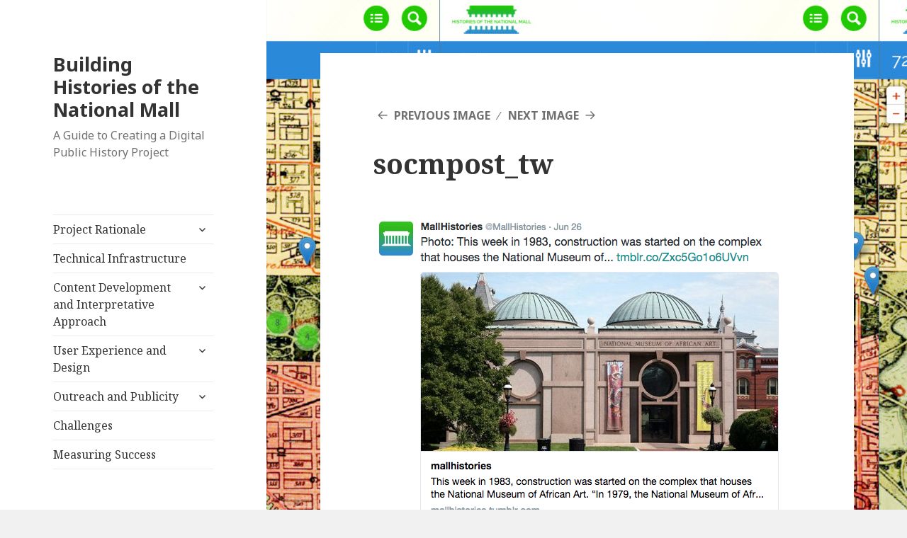

--- FILE ---
content_type: text/html
request_url: https://mallhistory.org/Guide/index.html%3Fp=359.html
body_size: 4261
content:
<!DOCTYPE html>
<html lang="en-US" class="no-js">
<head>
	<meta charset="UTF-8">
	<meta name="viewport" content="width=device-width">
	<link rel="profile" href="http://gmpg.org/xfn/11">
	<link rel="pingback" href="http://mallhistory.org/Guide/xmlrpc.php">
	<!--[if lt IE 9]>
	<script src="http://mallhistory.org/Guide/wp-content/themes/twentyfifteen/js/html5.js"></script>
	<![endif]-->
	<script>(function(html){html.className = html.className.replace(/\bno-js\b/,'js')})(document.documentElement);</script>
<title>socmpost_tw &#8211; Building Histories of the National Mall</title>
<link rel='dns-prefetch' href='http://fonts.googleapis.com/' />
<link rel='dns-prefetch' href='http://s.w.org/' />
<link href='https://fonts.gstatic.com' crossorigin rel='preconnect' />
<link rel="alternate" type="application/rss+xml" title="Building Histories of the National Mall &raquo; Feed" href="feed/index.html" />
<link rel="alternate" type="application/rss+xml" title="Building Histories of the National Mall &raquo; Comments Feed" href="comments/feed/index.html" />
<link rel="alternate" type="application/rss+xml" title="Building Histories of the National Mall &raquo; socmpost_tw Comments Feed" href="feed/index.html%3Fattachment_id=359" />
		<script type="text/javascript">
			window._wpemojiSettings = {"baseUrl":"https:\/\/s.w.org\/images\/core\/emoji\/2.2.1\/72x72\/","ext":".png","svgUrl":"https:\/\/s.w.org\/images\/core\/emoji\/2.2.1\/svg\/","svgExt":".svg","source":{"concatemoji":"http:\/\/mallhistory.org\/Guide\/wp-includes\/js\/wp-emoji-release.min.js?ver=4.7.4"}};
			!function(a,b,c){function d(a){var b,c,d,e,f=String.fromCharCode;if(!k||!k.fillText)return!1;switch(k.clearRect(0,0,j.width,j.height),k.textBaseline="top",k.font="600 32px Arial",a){case"flag":return k.fillText(f(55356,56826,55356,56819),0,0),!(j.toDataURL().length<3e3)&&(k.clearRect(0,0,j.width,j.height),k.fillText(f(55356,57331,65039,8205,55356,57096),0,0),b=j.toDataURL(),k.clearRect(0,0,j.width,j.height),k.fillText(f(55356,57331,55356,57096),0,0),c=j.toDataURL(),b!==c);case"emoji4":return k.fillText(f(55357,56425,55356,57341,8205,55357,56507),0,0),d=j.toDataURL(),k.clearRect(0,0,j.width,j.height),k.fillText(f(55357,56425,55356,57341,55357,56507),0,0),e=j.toDataURL(),d!==e}return!1}function e(a){var c=b.createElement("script");c.src=a,c.defer=c.type="text/javascript",b.getElementsByTagName("head")[0].appendChild(c)}var f,g,h,i,j=b.createElement("canvas"),k=j.getContext&&j.getContext("2d");for(i=Array("flag","emoji4"),c.supports={everything:!0,everythingExceptFlag:!0},h=0;h<i.length;h++)c.supports[i[h]]=d(i[h]),c.supports.everything=c.supports.everything&&c.supports[i[h]],"flag"!==i[h]&&(c.supports.everythingExceptFlag=c.supports.everythingExceptFlag&&c.supports[i[h]]);c.supports.everythingExceptFlag=c.supports.everythingExceptFlag&&!c.supports.flag,c.DOMReady=!1,c.readyCallback=function(){c.DOMReady=!0},c.supports.everything||(g=function(){c.readyCallback()},b.addEventListener?(b.addEventListener("DOMContentLoaded",g,!1),a.addEventListener("load",g,!1)):(a.attachEvent("onload",g),b.attachEvent("onreadystatechange",function(){"complete"===b.readyState&&c.readyCallback()})),f=c.source||{},f.concatemoji?e(f.concatemoji):f.wpemoji&&f.twemoji&&(e(f.twemoji),e(f.wpemoji)))}(window,document,window._wpemojiSettings);
		</script>
		<style type="text/css">
img.wp-smiley,
img.emoji {
	display: inline !important;
	border: none !important;
	box-shadow: none !important;
	height: 1em !important;
	width: 1em !important;
	margin: 0 .07em !important;
	vertical-align: -0.1em !important;
	background: none !important;
	padding: 0 !important;
}
</style>
<link rel='stylesheet' id='twentyfifteen-fonts-css'  href='https://fonts.googleapis.com/css?family=Noto+Sans%3A400italic%2C700italic%2C400%2C700%7CNoto+Serif%3A400italic%2C700italic%2C400%2C700%7CInconsolata%3A400%2C700&#038;subset=latin%2Clatin-ext' type='text/css' media='all' />
<link rel='stylesheet' id='genericons-css'  href='wp-content/themes/twentyfifteen/genericons/genericons.css%3Fver=3.2.css' type='text/css' media='all' />
<link rel='stylesheet' id='twentyfifteen-style-css'  href='wp-content/themes/twentyfifteen/style.css%3Fver=4.7.4.css' type='text/css' media='all' />
<!--[if lt IE 9]>
<link rel='stylesheet' id='twentyfifteen-ie-css'  href='http://mallhistory.org/Guide/wp-content/themes/twentyfifteen/css/ie.css?ver=20141010' type='text/css' media='all' />
<![endif]-->
<!--[if lt IE 8]>
<link rel='stylesheet' id='twentyfifteen-ie7-css'  href='http://mallhistory.org/Guide/wp-content/themes/twentyfifteen/css/ie7.css?ver=20141010' type='text/css' media='all' />
<![endif]-->
<script type='text/javascript' src='wp-includes/js/jquery/jquery.js'></script>
<script type='text/javascript' src='wp-includes/js/jquery/jquery-migrate.min.js'></script>
<script type='text/javascript' src='wp-content/themes/twentyfifteen/js/keyboard-image-navigation.js%3Fver=20141010'></script>
<link rel='https://api.w.org/' href='wp-json/index.html' />
<link rel="EditURI" type="application/rsd+xml" title="RSD" href="xmlrpc.php%3Frsd" />
<link rel="wlwmanifest" type="application/wlwmanifest+xml" href="wp-includes/wlwmanifest.xml" /> 
<meta name="generator" content="WordPress 4.7.4" />
<link rel='shortlink' href='index.html%3Fp=359.html' />
<link rel="alternate" type="application/json+oembed" href="wp-json/oembed/1.0/embed%3Furl=http:%252F%252Fmallhistory.org%252FGuide%252Fsocmpost_tw%252F" />
<link rel="alternate" type="text/xml+oembed" href="wp-json/oembed/1.0/embed%3Furl=http:%252F%252Fmallhistory.org%252FGuide%252Fsocmpost_tw%252F&amp;format=xml" />
<style type="text/css" id="custom-background-css">
body.custom-background { background-image: url("wp-content/uploads/2015/08/background.jpg"); background-position: left top; background-size: auto; background-repeat: repeat; background-attachment: fixed; }
</style>
</head>

<body class="attachment attachment-template-default single single-attachment postid-359 attachmentid-359 attachment-png custom-background">
<div id="page" class="hfeed site">
	<a class="skip-link screen-reader-text" href="index.html%3Fp=359.html#content">Skip to content</a>

	<div id="sidebar" class="sidebar">
		<header id="masthead" class="site-header" role="banner">
			<div class="site-branding">
										<p class="site-title"><a href="index.html" rel="home">Building Histories of the National Mall</a></p>
											<p class="site-description">A Guide to Creating a Digital Public History Project</p>
									<button class="secondary-toggle">Menu and widgets</button>
			</div><!-- .site-branding -->
		</header><!-- .site-header -->

			<div id="secondary" class="secondary">

					<nav id="site-navigation" class="main-navigation" role="navigation">
				<div class="menu-contents-container"><ul id="menu-contents" class="nav-menu"><li id="menu-item-70" class="menu-item menu-item-type-post_type menu-item-object-page menu-item-has-children menu-item-70"><a href="index.html%3Fp=9.html">Project Rationale</a>
<ul class="sub-menu">
	<li id="menu-item-71" class="menu-item menu-item-type-post_type menu-item-object-page menu-item-71"><a href="index.html%3Fp=11.html">Mobile Public History</a></li>
	<li id="menu-item-72" class="menu-item menu-item-type-post_type menu-item-object-page menu-item-72"><a href="index.html%3Fp=15.html">Audiences</a></li>
	<li id="menu-item-126" class="menu-item menu-item-type-post_type menu-item-object-page menu-item-126"><a href="index.html%3Fp=124.html">Project Team</a></li>
</ul>
</li>
<li id="menu-item-276" class="menu-item menu-item-type-post_type menu-item-object-page menu-item-276"><a href="index.html%3Fp=271.html">Technical Infrastructure</a></li>
<li id="menu-item-60" class="menu-item menu-item-type-post_type menu-item-object-page menu-item-has-children menu-item-60"><a href="index.html%3Fp=18.html">Content Development and Interpretative Approach</a>
<ul class="sub-menu">
	<li id="menu-item-61" class="menu-item menu-item-type-post_type menu-item-object-page menu-item-has-children menu-item-61"><a href="index.html%3Fp=21.html">Maps</a>
	<ul class="sub-menu">
		<li id="menu-item-62" class="menu-item menu-item-type-post_type menu-item-object-page menu-item-62"><a href="index.html%3Fp=23.html">Developing and Designing the Map</a></li>
	</ul>
</li>
	<li id="menu-item-63" class="menu-item menu-item-type-post_type menu-item-object-page menu-item-63"><a href="index.html%3Fp=26.html">People-Places-Past Events</a></li>
	<li id="menu-item-64" class="menu-item menu-item-type-post_type menu-item-object-page menu-item-has-children menu-item-64"><a href="index.html%3Fp=30.html">Explorations</a>
	<ul class="sub-menu">
		<li id="menu-item-65" class="menu-item menu-item-type-post_type menu-item-object-page menu-item-65"><a href="index.html%3Fp=33.html">Scavenger Hunts</a></li>
	</ul>
</li>
	<li id="menu-item-66" class="menu-item menu-item-type-post_type menu-item-object-page menu-item-66"><a href="index.html%3Fp=35.html">Content Testing</a></li>
	<li id="menu-item-67" class="menu-item menu-item-type-post_type menu-item-object-page menu-item-67"><a href="index.html%3Fp=37.html">Composing for the Mobile Web</a></li>
</ul>
</li>
<li id="menu-item-134" class="menu-item menu-item-type-post_type menu-item-object-page menu-item-has-children menu-item-134"><a href="index.html%3Fp=84.html">User Experience and Design</a>
<ul class="sub-menu">
	<li id="menu-item-135" class="menu-item menu-item-type-post_type menu-item-object-page menu-item-135"><a href="index.html%3Fp=88.html">Design and Testing</a></li>
</ul>
</li>
<li id="menu-item-129" class="menu-item menu-item-type-post_type menu-item-object-page menu-item-has-children menu-item-129"><a href="index.html%3Fp=99.html">Outreach and Publicity</a>
<ul class="sub-menu">
	<li id="menu-item-132" class="menu-item menu-item-type-post_type menu-item-object-page menu-item-132"><a href="index.html%3Fp=108.html">Social Media Strategy</a></li>
	<li id="menu-item-130" class="menu-item menu-item-type-post_type menu-item-object-page menu-item-has-children menu-item-130"><a href="index.html%3Fp=112.html">Making an &#8220;App&#8221;</a>
	<ul class="sub-menu">
		<li id="menu-item-131" class="menu-item menu-item-type-post_type menu-item-object-page menu-item-131"><a href="index.html%3Fp=115.html">Cordova Development Guide</a></li>
	</ul>
</li>
	<li id="menu-item-136" class="menu-item menu-item-type-post_type menu-item-object-page menu-item-136"><a href="index.html%3Fp=117.html">Secondary Outreach: Peers</a></li>
</ul>
</li>
<li id="menu-item-127" class="menu-item menu-item-type-post_type menu-item-object-page menu-item-127"><a href="index.html%3Fp=122.html">Challenges</a></li>
<li id="menu-item-128" class="menu-item menu-item-type-post_type menu-item-object-page menu-item-128"><a href="index.html%3Fp=120.html">Measuring Success</a></li>
</ul></div>			</nav><!-- .main-navigation -->
		
		
					<div id="widget-area" class="widget-area" role="complementary">
				<aside id="search-2" class="widget widget_search"><form role="search" method="get" class="search-form" action="index.html">
				<label>
					<span class="screen-reader-text">Search for:</span>
					<input type="search" class="search-field" placeholder="Search &hellip;" value="" name="s" />
				</label>
				<input type="submit" class="search-submit screen-reader-text" value="Search" />
			</form></aside>			</div><!-- .widget-area -->
		
	</div><!-- .secondary -->

	</div><!-- .sidebar -->

	<div id="content" class="site-content">

	<div id="primary" class="content-area">
		<main id="main" class="site-main" role="main">

			
				<article id="post-359" class="post-359 attachment type-attachment status-inherit hentry">

					<nav id="image-navigation" class="navigation image-navigation">
						<div class="nav-links">
							<div class="nav-previous"><a href='index.html%3Fp=358.html'>Previous Image</a></div><div class="nav-next"><a href='index.html%3Fp=360.html'>Next Image</a></div>
						</div><!-- .nav-links -->
					</nav><!-- .image-navigation -->

					<header class="entry-header">
						<h1 class="entry-title">socmpost_tw</h1>					</header><!-- .entry-header -->

					<div class="entry-content">

						<div class="entry-attachment">
							<img width="580" height="509" src="wp-content/uploads/2015/09/socmpost_tw.png" class="attachment-large size-large" alt="Screencap of a post on twitter displaying the National Museum of African Art photograph and text." srcset="wp-content/uploads/2015/09/socmpost_tw.png 580w, wp-content/uploads/2015/09/socmpost_tw-300x263.png 300w" sizes="(max-width: 580px) 100vw, 580px" />
															<div class="entry-caption">
									<p>Twitter</p>
								</div><!-- .entry-caption -->
							
						</div><!-- .entry-attachment -->

											</div><!-- .entry-content -->

					<footer class="entry-footer">
						<span class="posted-on"><span class="screen-reader-text">Posted on </span><a href="index.html%3Fp=359.html" rel="bookmark"><time class="entry-date published" datetime="2015-09-09T17:29:47+00:00">September 9, 2015</time><time class="updated" datetime="2015-10-26T10:40:35+00:00">October 26, 2015</time></a></span><span class="full-size-link"><span class="screen-reader-text">Full size </span><a href="wp-content/uploads/2015/09/socmpost_tw.png">580 &times; 509</a></span>											</footer><!-- .entry-footer -->

				</article><!-- #post-## -->

				
	<nav class="navigation post-navigation" role="navigation">
		<h2 class="screen-reader-text">Post navigation</h2>
		<div class="nav-links"><div class="nav-previous"><a href="index.html%3Fp=359.html" rel="prev"><span class="meta-nav">Published in</span><span class="post-title">socmpost_tw</span></a></div></div>
	</nav>
		</main><!-- .site-main -->
	</div><!-- .content-area -->


	</div><!-- .site-content -->

	<footer id="colophon" class="site-footer" role="contentinfo">
		<div class="site-info">
						<a href="https://wordpress.org/">Proudly powered by WordPress</a>
		</div><!-- .site-info -->
	</footer><!-- .site-footer -->

</div><!-- .site -->

<script type='text/javascript' src='wp-content/themes/twentyfifteen/js/skip-link-focus-fix.js%3Fver=20141010'></script>
<script type='text/javascript'>
/* <![CDATA[ */
var screenReaderText = {"expand":"<span class=\"screen-reader-text\">expand child menu<\/span>","collapse":"<span class=\"screen-reader-text\">collapse child menu<\/span>"};
/* ]]> */
</script>
<script type='text/javascript' src='wp-content/themes/twentyfifteen/js/functions.js%3Fver=20150330'></script>
<script type='text/javascript' src='wp-includes/js/wp-embed.min.js%3Fver=4.7.4'></script>

</body>
</html>
